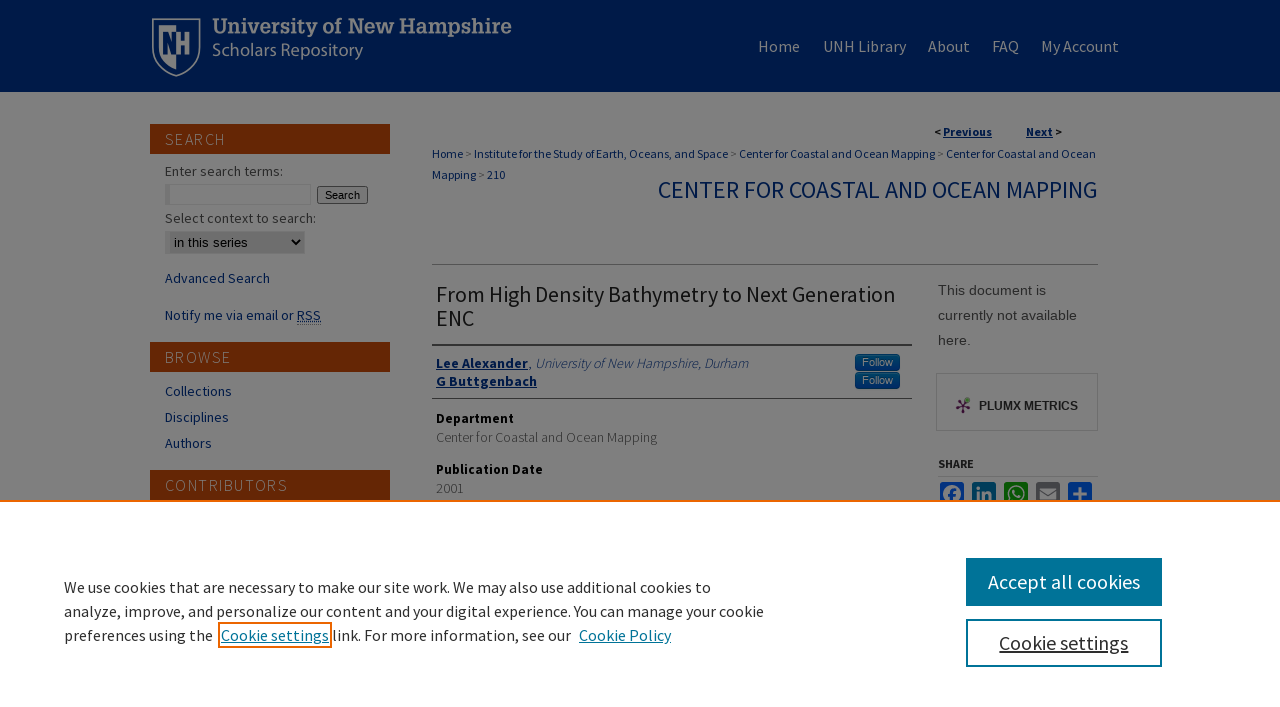

--- FILE ---
content_type: text/html; charset=UTF-8
request_url: https://scholars.unh.edu/ccom/210/
body_size: 7558
content:

<!DOCTYPE html>
<html lang="en">
<head><!-- inj yui3-seed: --><script type='text/javascript' src='//cdnjs.cloudflare.com/ajax/libs/yui/3.6.0/yui/yui-min.js'></script><script type='text/javascript' src='//ajax.googleapis.com/ajax/libs/jquery/1.10.2/jquery.min.js'></script><!-- Adobe Analytics --><script type='text/javascript' src='https://assets.adobedtm.com/4a848ae9611a/d0e96722185b/launch-d525bb0064d8.min.js'></script><script type='text/javascript' src=/assets/nr_browser_production.js></script>

<!-- def.1 -->
<meta charset="utf-8">
<meta name="viewport" content="width=device-width">
<title>
"From High Density Bathymetry to Next Generation ENC" by Lee Alexander and G Buttgenbach
</title>


<!-- FILE article_meta-tags.inc --><!-- FILE: /srv/sequoia/main/data/scholars.unh.edu/assets/article_meta-tags.inc -->
<!-- FILE: /srv/sequoia/main/data/assets/site/ir_download_link.inc -->
<!-- FILE: /srv/sequoia/main/data/scholars.unh.edu/assets/article_meta-tags.inc (cont) -->
<meta itemprop="name" content="From High Density Bathymetry to Next Generation ENC">
<meta property="og:title" content="From High Density Bathymetry to Next Generation ENC">
<meta name="twitter:title" content="From High Density Bathymetry to Next Generation ENC">
<meta property="article:author" content="Lee Alexander">
<meta name="author" content="Lee Alexander">
<meta property="article:author" content="G Buttgenbach">
<meta name="author" content="G Buttgenbach">
<meta name="robots" content="noodp, noydir">
<meta name="description" content="By Lee Alexander and G Buttgenbach, Published on 01/01/01">
<meta itemprop="description" content="By Lee Alexander and G Buttgenbach, Published on 01/01/01">
<meta name="twitter:description" content="By Lee Alexander and G Buttgenbach, Published on 01/01/01">
<meta property="og:description" content="By Lee Alexander and G Buttgenbach, Published on 01/01/01">
<meta name="bepress_citation_series_title" content="Center for Coastal and Ocean Mapping">
<meta name="bepress_citation_author" content="Alexander, Lee">
<meta name="bepress_citation_author_institution" content="University of New Hampshire, Durham">
<meta name="bepress_citation_author" content="Buttgenbach, G">
<meta name="bepress_citation_title" content="From High Density Bathymetry to Next Generation ENC">
<meta name="bepress_citation_date" content="2001">
<meta name="bepress_citation_abstract_html_url" content="https://scholars.unh.edu/ccom/210">
<meta name="bepress_citation_online_date" content="2015/11/9">
<meta name="viewport" content="width=device-width">
<!-- Additional Twitter data -->
<meta name="twitter:card" content="summary">
<!-- Additional Open Graph data -->
<meta property="og:type" content="article">
<meta property="og:url" content="https://scholars.unh.edu/ccom/210">
<meta property="og:site_name" content="University of New Hampshire Scholars Repository">


<!-- Amplitude -->
<script type="text/javascript">
(function(e,t){var n=e.amplitude||{_q:[],_iq:{}};var r=t.createElement("script")
;r.type="text/javascript";r.async=true
;r.src="https://cdn.amplitude.com/libs/amplitude-4.1.0-min.gz.js"
;r.onload=function(){if(e.amplitude.runQueuedFunctions){
e.amplitude.runQueuedFunctions()}else{
console.log("[Amplitude] Error: could not load SDK")}}
;var i=t.getElementsByTagName("script")[0];i.parentNode.insertBefore(r,i)
;function s(e,t){e.prototype[t]=function(){
this._q.push([t].concat(Array.prototype.slice.call(arguments,0)));return this}}
var o=function(){this._q=[];return this}
;var a=["add","append","clearAll","prepend","set","setOnce","unset"]
;for(var u=0;u<a.length;u++){s(o,a[u])}n.Identify=o;var c=function(){this._q=[]
;return this}
;var l=["setProductId","setQuantity","setPrice","setRevenueType","setEventProperties"]
;for(var p=0;p<l.length;p++){s(c,l[p])}n.Revenue=c
;var d=["init","logEvent","logRevenue","setUserId","setUserProperties","setOptOut","setVersionName","setDomain","setDeviceId","setGlobalUserProperties","identify","clearUserProperties","setGroup","logRevenueV2","regenerateDeviceId","logEventWithTimestamp","logEventWithGroups","setSessionId"]
;function v(e){function t(t){e[t]=function(){
e._q.push([t].concat(Array.prototype.slice.call(arguments,0)))}}
for(var n=0;n<d.length;n++){t(d[n])}}v(n);n.getInstance=function(e){
e=(!e||e.length===0?"$default_instance":e).toLowerCase()
;if(!n._iq.hasOwnProperty(e)){n._iq[e]={_q:[]};v(n._iq[e])}return n._iq[e]}
;e.amplitude=n})(window,document);

amplitude.getInstance().init("1d890e80ea7a0ccc43c2b06438458f50");
</script>

<!-- FILE: article_meta-tags.inc (cont) -->
<meta name="bepress_is_article_cover_page" content="1">


<!-- sh.1 -->
<link rel="stylesheet" href="/ir-style.css" type="text/css" media="screen">
<link rel="stylesheet" href="/ir-custom.css" type="text/css" media="screen">
<link rel="stylesheet" href="../ir-custom.css" type="text/css" media="screen">
<link rel="stylesheet" href="/ir-local.css" type="text/css" media="screen">
<link rel="stylesheet" href="../ir-local.css" type="text/css" media="screen">
<link rel="stylesheet" href="/ir-print.css" type="text/css" media="print">
<link type="text/css" rel="stylesheet" href="/assets/floatbox/floatbox.css">
<link rel="alternate" type="application/rss+xml" title="Site Feed" href="/recent.rss">
<link rel="shortcut icon" href="/favicon.ico" type="image/x-icon">
<!--[if IE]>
<link rel="stylesheet" href="/ir-ie.css" type="text/css" media="screen">
<![endif]-->

<!-- JS  -->
<script type="text/javascript" src="/assets/jsUtilities.js"></script>
<script type="text/javascript" src="/assets/footnoteLinks.js"></script>
<script type="text/javascript" src="/assets/scripts/yui-init.pack.js"></script>
<script type="text/javascript" src="/assets/scripts/bepress-init.debug.js"></script>
<script type="text/javascript" src="/assets/scripts/JumpListYUI.pack.js"></script>

<!-- end sh.1 -->




<script type="text/javascript">var pageData = {"page":{"environment":"prod","productName":"bpdg","language":"en","name":"ir_series:article","businessUnit":"els:rp:st"},"visitor":{}};</script>

</head>
<body id="geo-series">
<!-- FILE /srv/sequoia/main/data/scholars.unh.edu/assets/header.pregen --><!-- FILE: /srv/sequoia/main/data/assets/site/mobile_nav.inc --><!--[if !IE]>-->
<script src="/assets/scripts/dc-mobile/dc-responsive-nav.js"></script>

<header id="mobile-nav" class="nav-down device-fixed-height" style="visibility: hidden;">
  
  
  <nav class="nav-collapse">
    <ul>
      <li class="menu-item active device-fixed-width"><a href="https://scholars.unh.edu" title="Home" data-scroll >Home</a></li>
      <li class="menu-item device-fixed-width"><a href="https://scholars.unh.edu/do/search/advanced/" title="Search" data-scroll ><i class="icon-search"></i> Search</a></li>
      <li class="menu-item device-fixed-width"><a href="https://scholars.unh.edu/communities.html" title="Browse" data-scroll >Browse Collections</a></li>
      <li class="menu-item device-fixed-width"><a href="/cgi/myaccount.cgi?context=ccom" title="My Account" data-scroll >My Account</a></li>
      <li class="menu-item device-fixed-width"><a href="https://scholars.unh.edu/about.html" title="About" data-scroll >About</a></li>
      <li class="menu-item device-fixed-width"><a href="https://network.bepress.com" title="Digital Commons Network" data-scroll ><img width="16" height="16" alt="DC Network" style="vertical-align:top;" src="/assets/md5images/8e240588cf8cd3a028768d4294acd7d3.png"> Digital Commons Network™</a></li>
    </ul>
  </nav>
</header>

<script src="/assets/scripts/dc-mobile/dc-mobile-nav.js"></script>
<!--<![endif]-->
<!-- FILE: /srv/sequoia/main/data/scholars.unh.edu/assets/header.pregen (cont) -->



<div id="unh">
	<div id="container">
		<a href="#main" class="skiplink" accesskey="2" >Skip to main content</a>

		
			<div id="navigation">
				<!-- FILE: /srv/sequoia/main/data/scholars.unh.edu/assets/ir_navigation.inc --><div id="tabs"><ul><li id="tabone"><a href="https://scholars.unh.edu" title="Home" ><span>Home</span></a></li><li id="tabtwo"><a href="https://www.library.unh.edu" title="UNH Library" ><span>UNH Library</span></a></li><li id="tabthree"><a href="https://scholars.unh.edu/about.html" title="About" ><span>About</span></a></li><li id="tabfour"><a href="https://scholars.unh.edu/faq.html" title="FAQ" ><span>FAQ</span></a></li><li id="tabfive"><a href="https://scholars.unh.edu/cgi/myaccount.cgi?context=ccom" title="My Account" ><span>My Account</span></a></li></ul></div>





<!-- FILE: /srv/sequoia/main/data/scholars.unh.edu/assets/header.pregen (cont) -->
			</div>			
					
			<div id="header">
				<a href="https://scholars.unh.edu" id="banner_link" title="University of New Hampshire Scholars Repository" >
					<img id="banner_image" alt="University of New Hampshire Scholars Repository" width='366' height='92' src="/assets/md5images/7dc95a32d361fa2038ea446043c250f1.png">
				</a>	
				
			</div>
		

		<div id="wrapper">
			<div id="content">
				<div id="main" class="text">

<script type="text/javascript" src="/assets/floatbox/floatbox.js"></script>  
<!-- FILE: /srv/sequoia/main/data/assets/site/article_pager.inc -->

<div id="breadcrumb"><ul id="pager">

                
                 
<li>&lt; <a href="https://scholars.unh.edu/ccom/957" class="ignore" >Previous</a></li>
        
        
        

                
                 
<li><a href="https://scholars.unh.edu/ccom/230" class="ignore" >Next</a> &gt;</li>
        
        
        
<li>&nbsp;</li></ul><div class="crumbs"><!-- FILE: /srv/sequoia/main/data/assets/site/ir_breadcrumb.inc -->

<div class="crumbs" role="navigation" aria-label="Breadcrumb">
	<p>
	
	
			<a href="https://scholars.unh.edu" class="ignore" >Home</a>
	
	
	
	
	
	
	
	
	
	
	 <span aria-hidden="true">&gt;</span> 
		<a href="https://scholars.unh.edu/eos" class="ignore" >Institute for the Study of Earth, Oceans, and Space</a>
	
	
	
	
	
	
	 <span aria-hidden="true">&gt;</span> 
		<a href="https://scholars.unh.edu/ccom_home" class="ignore" >Center for Coastal and Ocean Mapping</a>
	
	
	
	
	
	
	 <span aria-hidden="true">&gt;</span> 
		<a href="https://scholars.unh.edu/ccom" class="ignore" >Center for Coastal and Ocean Mapping</a>
	
	
	
	
	
	 <span aria-hidden="true">&gt;</span> 
		<a href="https://scholars.unh.edu/ccom/210" class="ignore" aria-current="page" >210</a>
	
	
	
	</p>
</div>


<!-- FILE: /srv/sequoia/main/data/assets/site/article_pager.inc (cont) --></div>
</div>
<!-- FILE: /srv/sequoia/main/data/assets/site/ir_series/article/index.html (cont) -->
<!-- FILE: /srv/sequoia/main/data/assets/site/ir_series/article/article_info.inc --><!-- FILE: /srv/sequoia/main/data/assets/site/openurl.inc -->

























<!-- FILE: /srv/sequoia/main/data/assets/site/ir_series/article/article_info.inc (cont) -->
<!-- FILE: /srv/sequoia/main/data/assets/site/ir_download_link.inc -->









	
	
	
    
    
    
	
	
	
	
	
	

<!-- FILE: /srv/sequoia/main/data/assets/site/ir_series/article/article_info.inc (cont) -->
<!-- FILE: /srv/sequoia/main/data/assets/site/ir_series/article/ir_article_header.inc -->


<div id="series-header">
<!-- FILE: /srv/sequoia/main/data/assets/site/ir_series/ir_series_logo.inc -->



 






	
	
	
	
	
	
<!-- FILE: /srv/sequoia/main/data/assets/site/ir_series/article/ir_article_header.inc (cont) --><h2 id="series-title"><a href="https://scholars.unh.edu/ccom" >Center for Coastal and Ocean Mapping</a></h2></div>
<div style="clear: both">&nbsp;</div>

<div id="sub">
<div id="alpha">
<!-- FILE: /srv/sequoia/main/data/assets/site/ir_series/article/article_info.inc (cont) --><div id='title' class='element'>
<h1>From High Density Bathymetry to Next Generation ENC</h1>
</div>
<div class='clear'></div>
<div id='authors' class='element'>
<h2 class='visually-hidden'>Authors</h2>
<p class="author"><a href='https://scholars.unh.edu/do/search/?q=%28author%3A%22Lee%20Alexander%22%20AND%20-bp_author_id%3A%5B%2A%20TO%20%2A%5D%29%20OR%20bp_author_id%3A%28%22fa7977d7-9494-4997-87d4-b4c3fb14cc62%22%20OR%20%22abf68575-7f64-44b7-9bbb-f0099c46a564%22%29&start=0&context=2654425'><strong>Lee Alexander</strong>, <em>University of New Hampshire, Durham</em></a><a rel="nofollow" href="https://network.bepress.com/api/follow/subscribe?user=ZmNlY2FhMDZlZTM4NTA4Nw%3D%3D&amp;institution=MWZjY2FhMDllZTY5ZmE3Yg%3D%3D&amp;format=html" data-follow-set="user:ZmNlY2FhMDZlZTM4NTA4Nw== institution:MWZjY2FhMDllZTY5ZmE3Yg==" title="Follow Lee Alexander" class="btn followable">Follow</a><br />
<a href='https://scholars.unh.edu/do/search/?q=%28author%3A%22G%20Buttgenbach%22%20AND%20-bp_author_id%3A%5B%2A%20TO%20%2A%5D%29%20OR%20bp_author_id%3A%28%229cd9dbf8-5cde-48bb-ad76-528c7150d4db%22%29&start=0&context=2654425'><strong>G Buttgenbach</strong></a><a rel="nofollow" href="https://network.bepress.com/api/follow/subscribe?user=NmRhOGQzYjMzYzA5NGJjZQ%3D%3D&amp;institution=MWZjY2FhMDllZTY5ZmE3Yg%3D%3D&amp;format=html" data-follow-set="user:NmRhOGQzYjMzYzA5NGJjZQ== institution:MWZjY2FhMDllZTY5ZmE3Yg==" title="Follow G Buttgenbach" class="btn followable">Follow</a><br />
</p></div>
<div class='clear'></div>
<div id='departments' class='element'>
<h2 class='field-heading'>Department</h2>
<p>Center for Coastal and Ocean Mapping</p>
</div>
<div class='clear'></div>
<div id='publication_date' class='element'>
<h2 class='field-heading'>Publication Date</h2>
<p>2001</p>
</div>
<div class='clear'></div>
<div id='source_publication' class='element'>
<h2 class='field-heading'>Journal Title</h2>
<p>International Conference on High-Resolution Survey in Shallow Water (HRSSW)</p>
</div>
<div class='clear'></div>
<div id='conference_date' class='element'>
<h2 class='field-heading'>Conference Date</h2>
<p>Sep 24 - Sep 24</p>
</div>
<div class='clear'></div>
<div id='publisher_place' class='element'>
<h2 class='field-heading'>Publisher Place</h2>
<p>Portsmouth, NH, USA</p>
</div>
<div class='clear'></div>
<div id='document_type' class='element'>
<h2 class='field-heading'>Document Type</h2>
<p>Conference Proceeding</p>
</div>
<div class='clear'></div>
<div id='recommended_citation' class='element'>
<h2 class='field-heading'>Recommended Citation</h2>
<!-- FILE: /srv/sequoia/main/data/scholars.unh.edu/assets/ir_series/ir_citation.inc --><p>
    Alexander, Lee and Buttgenbach, G, "From High Density Bathymetry to Next Generation ENC" (2001). <em>International Conference on High-Resolution Survey in Shallow Water (HRSSW)</em>.  210.
    <br>
    
    
        https://scholars.unh.edu/ccom/210
    
</p>
<!-- FILE: /srv/sequoia/main/data/assets/site/ir_series/article/article_info.inc (cont) --></div>
<div class='clear'></div>
</div>
    </div>
    <div id='beta_7-3'>
<!-- FILE: /srv/sequoia/main/data/assets/site/info_box_7_3.inc --><!-- FILE: /srv/sequoia/main/data/assets/site/openurl.inc -->

























<!-- FILE: /srv/sequoia/main/data/assets/site/info_box_7_3.inc (cont) -->
<!-- FILE: /srv/sequoia/main/data/assets/site/ir_download_link.inc -->









	
	
	
    
    
    
	
	
	
	
	
	

<!-- FILE: /srv/sequoia/main/data/assets/site/info_box_7_3.inc (cont) -->


	<!-- FILE: /srv/sequoia/main/data/assets/site/info_box_download_button.inc --><div class="aside download-button">
   <p class="no-file">This document is currently not available here.</p> 
</div>


<!-- FILE: /srv/sequoia/main/data/assets/site/info_box_7_3.inc (cont) -->
	<!-- FILE: /srv/sequoia/main/data/assets/site/info_box_embargo.inc -->
<!-- FILE: /srv/sequoia/main/data/assets/site/info_box_7_3.inc (cont) -->

<!-- FILE: /srv/sequoia/main/data/assets/site/info_box_custom_upper.inc -->
<!-- FILE: /srv/sequoia/main/data/assets/site/info_box_7_3.inc (cont) -->
<!-- FILE: /srv/sequoia/main/data/assets/site/info_box_openurl.inc -->
<!-- FILE: /srv/sequoia/main/data/assets/site/info_box_7_3.inc (cont) -->

<!-- FILE: /srv/sequoia/main/data/assets/site/info_box_article_metrics.inc -->






<div id="article-stats" class="aside hidden">

    <p class="article-downloads-wrapper hidden"><span id="article-downloads"></span> DOWNLOADS</p>
    <p class="article-stats-date hidden">Since November 09, 2015</p>

    <p class="article-plum-metrics">
        <a href="https://plu.mx/plum/a/?repo_url=https://scholars.unh.edu/ccom/210" class="plumx-plum-print-popup plum-bigben-theme" data-badge="true" data-hide-when-empty="true" ></a>
    </p>
</div>
<script type="text/javascript" src="//cdn.plu.mx/widget-popup.js"></script>





<!-- Article Download Counts -->
<script type="text/javascript" src="/assets/scripts/article-downloads.pack.js"></script>
<script type="text/javascript">
    insertDownloads(7822172);
</script>


<!-- Add border to Plum badge & download counts when visible -->
<script>
// bind to event when PlumX widget loads
jQuery('body').bind('plum:widget-load', function(e){
// if Plum badge is visible
  if (jQuery('.PlumX-Popup').length) {
// remove 'hidden' class
  jQuery('#article-stats').removeClass('hidden');
  jQuery('.article-stats-date').addClass('plum-border');
  }
});
// bind to event when page loads
jQuery(window).bind('load',function(e){
// if DC downloads are visible
  if (jQuery('#article-downloads').text().length > 0) {
// add border to aside
  jQuery('#article-stats').removeClass('hidden');
  }
});
</script>



<!-- Adobe Analytics: Download Click Tracker -->
<script>

$(function() {

  // Download button click event tracker for PDFs
  $(".aside.download-button").on("click", "a#pdf", function(event) {
    pageDataTracker.trackEvent('navigationClick', {
      link: {
          location: 'aside download-button',
          name: 'pdf'
      }
    });
  });

  // Download button click event tracker for native files
  $(".aside.download-button").on("click", "a#native", function(event) {
    pageDataTracker.trackEvent('navigationClick', {
        link: {
            location: 'aside download-button',
            name: 'native'
        }
     });
  });

});

</script>
<!-- FILE: /srv/sequoia/main/data/assets/site/info_box_7_3.inc (cont) -->



	<!-- FILE: /srv/sequoia/main/data/assets/site/info_box_disciplines.inc -->




	
		
	



<!-- FILE: /srv/sequoia/main/data/assets/site/info_box_7_3.inc (cont) -->

<!-- FILE: /srv/sequoia/main/data/assets/site/bookmark_widget.inc -->

<div id="share" class="aside">
<h2>Share</h2>
	
	<div class="a2a_kit a2a_kit_size_24 a2a_default_style">
    	<a class="a2a_button_facebook"></a>
    	<a class="a2a_button_linkedin"></a>
		<a class="a2a_button_whatsapp"></a>
		<a class="a2a_button_email"></a>
    	<a class="a2a_dd"></a>
    	<script async src="https://static.addtoany.com/menu/page.js"></script>
	</div>
</div>

<!-- FILE: /srv/sequoia/main/data/assets/site/info_box_7_3.inc (cont) -->
<!-- FILE: /srv/sequoia/main/data/assets/site/info_box_geolocate.inc --><!-- FILE: /srv/sequoia/main/data/assets/site/ir_geolocate_enabled_and_displayed.inc -->

<!-- FILE: /srv/sequoia/main/data/assets/site/info_box_geolocate.inc (cont) -->

<!-- FILE: /srv/sequoia/main/data/assets/site/info_box_7_3.inc (cont) -->

	<!-- FILE: /srv/sequoia/main/data/assets/site/zotero_coins.inc -->

<span class="Z3988" title="ctx_ver=Z39.88-2004&amp;rft_val_fmt=info%3Aofi%2Ffmt%3Akev%3Amtx%3Ajournal&amp;rft_id=https%3A%2F%2Fscholars.unh.edu%2Fccom%2F210&amp;rft.atitle=From%20High%20Density%20Bathymetry%20to%20Next%20Generation%20ENC&amp;rft.aufirst=Lee&amp;rft.aulast=Alexander&amp;rft.au=G%20Buttgenbach&amp;rft.jtitle=International%20Conference%20on%20High-Resolution%20Survey%20in%20Shallow%20Water%20%28HRSSW%29&amp;rft.date=2001-01-01">COinS</span>
<!-- FILE: /srv/sequoia/main/data/assets/site/info_box_7_3.inc (cont) -->

<!-- FILE: /srv/sequoia/main/data/assets/site/info_box_custom_lower.inc -->
<!-- FILE: /srv/sequoia/main/data/assets/site/info_box_7_3.inc (cont) -->
<!-- FILE: /srv/sequoia/main/data/assets/site/ir_series/article/article_info.inc (cont) --></div>

<div class='clear'>&nbsp;</div>
<!-- FILE: /srv/sequoia/main/data/assets/site/ir_article_custom_fields.inc -->

<!-- FILE: /srv/sequoia/main/data/assets/site/ir_series/article/article_info.inc (cont) -->

<!-- FILE: /srv/sequoia/main/data/assets/site/ir_series/article/index.html (cont) -->
<!-- FILE /srv/sequoia/main/data/assets/site/footer.pregen --></div>
	<div class="verticalalign">&nbsp;</div>
	<div class="clear">&nbsp;</div>

</div>

	<div id="sidebar" role="complementary">
	<!-- FILE: /srv/sequoia/main/data/assets/site/ir_sidebar_7_8.inc -->

	<!-- FILE: /srv/sequoia/main/data/assets/site/ir_sidebar_sort_sba.inc --><!-- FILE: /srv/sequoia/main/data/assets/site/ir_sidebar_custom_upper_7_8.inc -->

<!-- FILE: /srv/sequoia/main/data/assets/site/ir_sidebar_sort_sba.inc (cont) -->
<!-- FILE: /srv/sequoia/main/data/assets/site/ir_sidebar_search_7_8.inc --><h2>Search</h2>


	
<form method='get' action='https://scholars.unh.edu/do/search/' id="sidebar-search">
	<label for="search" accesskey="4">
		Enter search terms:
	</label>
		<div>
			<span class="border">
				<input type="text" name='q' class="search" id="search">
			</span> 
			<input type="submit" value="Search" class="searchbutton" style="font-size:11px;">
		</div>
	<label for="context">
		Select context to search:
	</label> 
		<div>
			<span class="border">
				<select name="fq" id="context">
					
					
						<option value='virtual_ancestor_link:"https://scholars.unh.edu/ccom"'>in this series</option>
					
					
					
					<option value='virtual_ancestor_link:"https://scholars.unh.edu"'>in this repository</option>
					<option value='virtual_ancestor_link:"http:/"'>all bepress repositories</option>
				</select>
			</span>
		</div>
</form>

<p class="advanced">
	
	
		<a href="https://scholars.unh.edu/do/search/advanced/?fq=virtual_ancestor_link:%22https://scholars.unh.edu/ccom%22" >
			Advanced Search
		</a>
	
</p>
<!-- FILE: /srv/sequoia/main/data/assets/site/ir_sidebar_sort_sba.inc (cont) -->
<!-- FILE: /srv/sequoia/main/data/assets/site/ir_sidebar_notify_7_8.inc -->


	<ul id="side-notify">
		<li class="notify">
			<a href="https://scholars.unh.edu/ccom/announcements.html" title="Email or RSS Notifications" >
				Notify me via email or <acronym title="Really Simple Syndication">RSS</acronym>
			</a>
		</li>
	</ul>



<!-- FILE: /srv/sequoia/main/data/assets/site/urc_badge.inc -->






<!-- FILE: /srv/sequoia/main/data/assets/site/ir_sidebar_notify_7_8.inc (cont) -->

<!-- FILE: /srv/sequoia/main/data/assets/site/ir_sidebar_sort_sba.inc (cont) -->
<!-- FILE: /srv/sequoia/main/data/assets/site/ir_sidebar_custom_middle_7_8.inc --><!-- FILE: /srv/sequoia/main/data/assets/site/ir_sidebar_sort_sba.inc (cont) -->
<!-- FILE: /srv/sequoia/main/data/assets/site/ir_sidebar_browse.inc --><h2>Browse</h2>
<ul id="side-browse">


<li class="collections"><a href="https://scholars.unh.edu/communities.html" title="Browse by Collections" >Collections</a></li>
<li class="discipline-browser"><a href="https://scholars.unh.edu/do/discipline_browser/disciplines" title="Browse by Disciplines" >Disciplines</a></li>
<li class="author"><a href="https://scholars.unh.edu/authors.html" title="Browse by Author" >Authors</a></li>


</ul>
<!-- FILE: /srv/sequoia/main/data/assets/site/ir_sidebar_sort_sba.inc (cont) -->
<!-- FILE: /srv/sequoia/main/data/scholars.unh.edu/assets/ir_sidebar_author_7_8.inc --><h2>Contributors</h2>






	<ul id="side-author">
		<li class="faq">
			<a href="https://scholars.unh.edu/faq.html" title="Author FAQ" >
				Author FAQ
			</a>
		</li>
		
		
		
			<li class="submit">
				<a href="https://scholars.unh.edu/cgi/ir_submit.cgi?context=ccom" >
					Submit Research
				</a>
			</li>
		
	</ul>


<!-- FILE: /srv/sequoia/main/data/assets/site/ir_sidebar_sort_sba.inc (cont) -->
<!-- FILE: /srv/sequoia/main/data/scholars.unh.edu/assets/ir_sidebar_custom_lower_7_8.inc -->	





<!-- FILE: /srv/sequoia/main/data/assets/site/ir_sidebar_homepage_links_7_8.inc -->

<!-- FILE: /srv/sequoia/main/data/scholars.unh.edu/assets/ir_sidebar_custom_lower_7_8.inc (cont) -->
<!-- FILE: /srv/sequoia/main/data/assets/site/ir_sidebar_sort_sba.inc (cont) -->
<!-- FILE: /srv/sequoia/main/data/assets/site/ir_sidebar_sw_links_7_8.inc -->

	
		
	


	<!-- FILE: /srv/sequoia/main/data/assets/site/ir_sidebar_sort_sba.inc (cont) -->

<!-- FILE: /srv/sequoia/main/data/assets/site/ir_sidebar_geolocate.inc --><!-- FILE: /srv/sequoia/main/data/assets/site/ir_geolocate_enabled_and_displayed.inc -->

<!-- FILE: /srv/sequoia/main/data/assets/site/ir_sidebar_geolocate.inc (cont) -->

<!-- FILE: /srv/sequoia/main/data/assets/site/ir_sidebar_sort_sba.inc (cont) -->
<!-- FILE: /srv/sequoia/main/data/assets/site/ir_sidebar_custom_lowest_7_8.inc -->


<!-- FILE: /srv/sequoia/main/data/assets/site/ir_sidebar_sort_sba.inc (cont) -->
<!-- FILE: /srv/sequoia/main/data/assets/site/ir_sidebar_7_8.inc (cont) -->

		



<!-- FILE: /srv/sequoia/main/data/assets/site/footer.pregen (cont) -->
	<div class="verticalalign">&nbsp;</div>
	</div>

</div>

<!-- FILE: /srv/sequoia/main/data/assets/site/ir_footer_content.inc --><div id="footer" role="contentinfo">
	
	
	<!-- FILE: /srv/sequoia/main/data/assets/site/ir_bepress_logo.inc --><div id="bepress">

<a href="https://www.elsevier.com/solutions/digital-commons" title="Elsevier - Digital Commons" >
	<em>Elsevier - Digital Commons</em>
</a>

</div>
<!-- FILE: /srv/sequoia/main/data/assets/site/ir_footer_content.inc (cont) -->
	<p>
		<a href="https://scholars.unh.edu" title="Home page" accesskey="1" >Home</a> | 
		<a href="https://scholars.unh.edu/about.html" title="About" >About</a> | 
		<a href="https://scholars.unh.edu/faq.html" title="FAQ" >FAQ</a> | 
		<a href="/cgi/myaccount.cgi?context=ccom" title="My Account Page" accesskey="3" >My Account</a> | 
		<a href="https://scholars.unh.edu/accessibility.html" title="Accessibility Statement" accesskey="0" >Accessibility Statement</a>
	</p>
	<p>
	
	
		<a class="secondary-link" href="https://www.elsevier.com/legal/privacy-policy" title="Privacy Policy" >Privacy</a>
	
		<a class="secondary-link" href="https://www.elsevier.com/legal/elsevier-website-terms-and-conditions" title="Copyright Policy" >Copyright</a>	
	</p> 
	
</div>

<!-- FILE: /srv/sequoia/main/data/assets/site/footer.pregen (cont) -->

</div>
</div>

<!-- FILE: /srv/sequoia/main/data/scholars.unh.edu/assets/ir_analytics.inc --><script>
  (function(i,s,o,g,r,a,m){i['GoogleAnalyticsObject']=r;i[r]=i[r]||function(){
  (i[r].q=i[r].q||[]).push(arguments)},i[r].l=1*new Date();a=s.createElement(o),
  m=s.getElementsByTagName(o)[0];a.async=1;a.src=g;m.parentNode.insertBefore(a,m)
  })(window,document,'script','//www.google-analytics.com/analytics.js','ga');

  ga('create', 'UA-35132924-8', 'auto');
  ga('send', 'pageview');

</script><!-- FILE: /srv/sequoia/main/data/assets/site/footer.pregen (cont) -->

<script type='text/javascript' src='/assets/scripts/bpbootstrap-20160726.pack.js'></script><script type='text/javascript'>BPBootstrap.init({appendCookie:''})</script></body></html>
